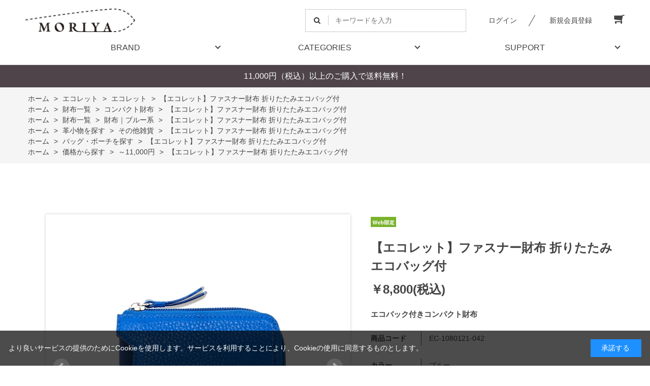

--- FILE ---
content_type: text/html; charset=utf-8
request_url: https://moriya-online.com/shop/g/gEC-1080121-042/
body_size: 16685
content:
<!DOCTYPE html>
<html data-browse-mode="P" lang="ja" >
<head>
<meta charset="UTF-8">
<title>折りたたみエコバッグ付ファスナー財布｜守屋公式通販サイト</title>
<link rel="canonical" href="https://www.moriya-online.com/shop/g/gEC-1080121-001/">


<meta name="description" content="ecollet｜エコレット｜5カラー展開｜エコバックを常に持ち歩るけるように、折りたたみ式エコバックを収納できるおファスナー財布です。　エコバックを常に持ち歩くことでお買い物時のレジ袋を削減出来て気軽にエコライフに参加できます。エコに関心はあるが実践できていない方。エコバックは持っているがお買い物したときに限って忘れてしまう方。そんな方々におススメしたいお財布です。">
<meta name="keywords" content="財布,革小物,ベルト,レザー,革,本革,人気ブランド,EC-1080121-042,【エコレット】ファスナー財布 折りたたみエコバッグ付,ブルー,通販,通信販売,オンラインショップ,買い物,ショッピング">

<meta name="wwwroot" content="" />
<meta name="rooturl" content="https://www.moriya-online.com" />
<meta name="viewport" content="width=1200">
<link rel="stylesheet" type="text/css" href="https://ajax.googleapis.com/ajax/libs/jqueryui/1.12.1/themes/ui-lightness/jquery-ui.min.css">
<link rel="stylesheet" type="text/css" href="/css/sys/reset.css">
<link rel="stylesheet" type="text/css" href="/css/sys/base.css">

<link rel="stylesheet" type="text/css" href="/css/sys/base_form.css" >
<link rel="stylesheet" type="text/css" href="/css/sys/base_misc.css" >
<link rel="stylesheet" type="text/css" href="/css/sys/layout.css" >
<link rel="stylesheet" type="text/css" href="/css/sys/block_icon_image.css"  >
<link rel="stylesheet" type="text/css" href="/css/sys/block_common.css" >
<link rel="stylesheet" type="text/css" href="/css/sys/block_customer.css" >
<link rel="stylesheet" type="text/css" href="/css/sys/block_goods.css" >
<link rel="stylesheet" type="text/css" href="/css/sys/block_order.css" >
<link rel="stylesheet" type="text/css" href="/css/sys/block_misc.css" >
<link rel="stylesheet" type="text/css" href="/css/sys/block_store.css" >
<link rel="stylesheet" type="text/css" href="/css/sys/block_no_code_cms.css" >
<script src="https://ajax.googleapis.com/ajax/libs/jquery/3.7.1/jquery.min.js" ></script>
<script src="https://ajax.googleapis.com/ajax/libs/jqueryui/1.14.1/jquery-ui.min.js?ver=20251201" ></script>


    <script src="https://code.jquery.com/jquery-migrate-1.4.1.min.js"></script>

<script src="/lib/jquery.cookie.js" ></script>
<script src="/lib/jquery.balloon.js" ></script>
<script src="/lib/goods/jquery.tile.min.js" ></script>
<script src="/lib/modernizr-custom.js" ></script>
<script src="/js/sys/tmpl.js" ></script>
<script src="/js/sys/msg.js?ver=20240731" ></script>
<script src="/js/sys/sys.js" ></script>
<script src="/js/sys/common.js" ></script>
<script src="/js/sys/search_suggest.js" ></script>
<script src="/js/sys/ui.js" ></script>





<link rel="stylesheet" type="text/css" href="/css/usr/base.css">
<link rel="stylesheet" type="text/css" href="/css/usr/layout.css">
<link rel="stylesheet" type="text/css" href="/css/usr/block.css">
<link rel="stylesheet" type="text/css" href="/css/usr/user.css?20259">
<link rel="stylesheet" type="text/css" href="/css/usr/slick.css">
<link rel="stylesheet" type="text/css" href="/css/usr/color.css?2011">
<link rel="stylesheet" type="text/css" href="/css/usr/freepage.css?2011">
<link rel="stylesheet" type="text/css" href="/css/css/usr/style.css">
<link rel="stylesheet" type="text/css" href="/css/css/usr/reset.css">
<script src="/js/usr/script.js"></script>
<script src="/js/usr/user.js"></script>
<link rel="SHORTCUT ICON" href="/favicon.ico">
<link rel="stylesheet" type="text/css" href="https://maxcdn.bootstrapcdn.com/font-awesome/4.7.0/css/font-awesome.min.css">
<!-- etm meta -->
<meta property="etm:device" content="desktop" />
<meta property="etm:page_type" content="goods" />
<meta property="etm:cart_item" content="[]" />
<meta property="etm:attr" content="" />
<meta property="etm:goods_detail" content="{&quot;goods&quot;:&quot;EC-1080121-042&quot;,&quot;category&quot;:&quot;2120&quot;,&quot;name&quot;:&quot;【エコレット】ファスナー財布 折りたたみエコバッグ付&quot;,&quot;variation_name1&quot;:&quot;&quot;,&quot;variation_name2&quot;:&quot;ブルー&quot;,&quot;item_code&quot;:&quot;&quot;,&quot;backorder_fg&quot;:&quot;&quot;,&quot;s_dt&quot;:&quot;&quot;,&quot;f_dt&quot;:&quot;&quot;,&quot;release_dt&quot;:&quot;&quot;,&quot;regular&quot;:&quot;&quot;,&quot;set_fg&quot;:&quot;0&quot;,&quot;stock_status&quot;:&quot;1&quot;,&quot;price&quot;:&quot;8800&quot;,&quot;sale_fg&quot;:&quot;false&quot;,&quot;brand&quot;:&quot;&quot;,&quot;brand_name&quot;:&quot;&quot;,&quot;category_name&quot;:&quot;エコレット&quot;,&quot;category_code1&quot;:&quot;21&quot;,&quot;category_name1&quot;:&quot;エコレット&quot;,&quot;category_code2&quot;:&quot;2120&quot;,&quot;category_name2&quot;:&quot;エコレット&quot;,&quot;category_code3&quot;:&quot;2120&quot;,&quot;category_name3&quot;:&quot;エコレット&quot;,&quot;category_code4&quot;:&quot;2120&quot;,&quot;category_name4&quot;:&quot;エコレット&quot;}" />
<meta property="etm:goods_keyword" content="[{&quot;goods&quot;:&quot;EC-1080121-042&quot;,&quot;stock&quot;:&quot;～&quot;},{&quot;goods&quot;:&quot;EC-1080121-042&quot;,&quot;stock&quot;:&quot;【エコレット】エコバック収納型財布&quot;},{&quot;goods&quot;:&quot;EC-1080121-042&quot;,&quot;stock&quot;:&quot;【エコレット】エコバック付ファスナー財布&quot;},{&quot;goods&quot;:&quot;EC-1080121-042&quot;,&quot;stock&quot;:&quot;【エコレット】ファスナー財布&quot;},{&quot;goods&quot;:&quot;EC-1080121-042&quot;,&quot;stock&quot;:&quot;1&quot;},{&quot;goods&quot;:&quot;EC-1080121-042&quot;,&quot;stock&quot;:&quot;9,999円&quot;},{&quot;goods&quot;:&quot;EC-1080121-042&quot;,&quot;stock&quot;:&quot;EC1080121001&quot;},{&quot;goods&quot;:&quot;EC-1080121-042&quot;,&quot;stock&quot;:&quot;EC-1080121-001&quot;},{&quot;goods&quot;:&quot;EC-1080121-042&quot;,&quot;stock&quot;:&quot;EC1080121006&quot;},{&quot;goods&quot;:&quot;EC-1080121-042&quot;,&quot;stock&quot;:&quot;EC-1080121-006&quot;},{&quot;goods&quot;:&quot;EC-1080121-042&quot;,&quot;stock&quot;:&quot;EC1080121041&quot;},{&quot;goods&quot;:&quot;EC-1080121-042&quot;,&quot;stock&quot;:&quot;EC-1080121-041&quot;},{&quot;goods&quot;:&quot;EC-1080121-042&quot;,&quot;stock&quot;:&quot;EC1080121042&quot;},{&quot;goods&quot;:&quot;EC-1080121-042&quot;,&quot;stock&quot;:&quot;EC-1080121-042&quot;},{&quot;goods&quot;:&quot;EC-1080121-042&quot;,&quot;stock&quot;:&quot;EC108012142&quot;},{&quot;goods&quot;:&quot;EC-1080121-042&quot;,&quot;stock&quot;:&quot;EC-1080121-42&quot;},{&quot;goods&quot;:&quot;EC-1080121-042&quot;,&quot;stock&quot;:&quot;エコバッグ&quot;},{&quot;goods&quot;:&quot;EC-1080121-042&quot;,&quot;stock&quot;:&quot;エコバックおすすめ&quot;},{&quot;goods&quot;:&quot;EC-1080121-042&quot;,&quot;stock&quot;:&quot;エコバックを常に持ち歩ける財布&quot;},{&quot;goods&quot;:&quot;EC-1080121-042&quot;,&quot;stock&quot;:&quot;エコバック付きコンパクト財布&quot;},{&quot;goods&quot;:&quot;EC-1080121-042&quot;,&quot;stock&quot;:&quot;エコレット&quot;},{&quot;goods&quot;:&quot;EC-1080121-042&quot;,&quot;stock&quot;:&quot;エコロジー&quot;},{&quot;goods&quot;:&quot;EC-1080121-042&quot;,&quot;stock&quot;:&quot;カード&quot;},{&quot;goods&quot;:&quot;EC-1080121-042&quot;,&quot;stock&quot;:&quot;グレー&quot;},{&quot;goods&quot;:&quot;EC-1080121-042&quot;,&quot;stock&quot;:&quot;クロ&quot;},{&quot;goods&quot;:&quot;EC-1080121-042&quot;,&quot;stock&quot;:&quot;コンパクト財布&quot;},{&quot;goods&quot;:&quot;EC-1080121-042&quot;,&quot;stock&quot;:&quot;コンパクト財布おすすめ&quot;},{&quot;goods&quot;:&quot;EC-1080121-042&quot;,&quot;stock&quot;:&quot;サステナビリティ&quot;},{&quot;goods&quot;:&quot;EC-1080121-042&quot;,&quot;stock&quot;:&quot;その他雑貨&quot;},{&quot;goods&quot;:&quot;EC-1080121-042&quot;,&quot;stock&quot;:&quot;ネイビー&quot;},{&quot;goods&quot;:&quot;EC-1080121-042&quot;,&quot;stock&quot;:&quot;バッグ&quot;},{&quot;goods&quot;:&quot;EC-1080121-042&quot;,&quot;stock&quot;:&quot;バッグ・ポーチを探す&quot;},{&quot;goods&quot;:&quot;EC-1080121-042&quot;,&quot;stock&quot;:&quot;ファスナー&quot;},{&quot;goods&quot;:&quot;EC-1080121-042&quot;,&quot;stock&quot;:&quot;ブルー&quot;},{&quot;goods&quot;:&quot;EC-1080121-042&quot;,&quot;stock&quot;:&quot;プレゼント&quot;},{&quot;goods&quot;:&quot;EC-1080121-042&quot;,&quot;stock&quot;:&quot;機能財布おすすめ&quot;},{&quot;goods&quot;:&quot;EC-1080121-042&quot;,&quot;stock&quot;:&quot;牛革&quot;},{&quot;goods&quot;:&quot;EC-1080121-042&quot;,&quot;stock&quot;:&quot;財布&quot;},{&quot;goods&quot;:&quot;EC-1080121-042&quot;,&quot;stock&quot;:&quot;財布メンズおすすめ&quot;},{&quot;goods&quot;:&quot;EC-1080121-042&quot;,&quot;stock&quot;:&quot;財布レディースおすすめ&quot;},{&quot;goods&quot;:&quot;EC-1080121-042&quot;,&quot;stock&quot;:&quot;手軽で便利なエコレット財布&quot;},{&quot;goods&quot;:&quot;EC-1080121-042&quot;,&quot;stock&quot;:&quot;小銭&quot;},{&quot;goods&quot;:&quot;EC-1080121-042&quot;,&quot;stock&quot;:&quot;小銭入れ&quot;},{&quot;goods&quot;:&quot;EC-1080121-042&quot;,&quot;stock&quot;:&quot;折りたたみエコバッグ付&quot;},{&quot;goods&quot;:&quot;EC-1080121-042&quot;,&quot;stock&quot;:&quot;折り財布&quot;},{&quot;goods&quot;:&quot;EC-1080121-042&quot;,&quot;stock&quot;:&quot;二つ折り&quot;},{&quot;goods&quot;:&quot;EC-1080121-042&quot;,&quot;stock&quot;:&quot;便利グッズ&quot;},{&quot;goods&quot;:&quot;EC-1080121-042&quot;,&quot;stock&quot;:&quot;便利財布おすすめ&quot;},{&quot;goods&quot;:&quot;EC-1080121-042&quot;,&quot;stock&quot;:&quot;便利小物&quot;}]" />
<meta property="etm:goods_event" content="[{&quot;event&quot;:&quot;47&quot;,&quot;name&quot;:&quot;バレンタインギフト特集2022&quot;,&quot;goods&quot;:&quot;EC-1080121-042&quot;},{&quot;event&quot;:&quot;12&quot;,&quot;name&quot;:&quot;ecolett 特集ページ&quot;,&quot;goods&quot;:&quot;EC-1080121-042&quot;}]" />
<meta property="etm:goods_genre" content="[{&quot;genre&quot;:&quot;7010&quot;,&quot;name&quot;:&quot;レディース｜財布&quot;,&quot;goods&quot;:&quot;EC-1080121-042&quot;},{&quot;genre&quot;:&quot;5010&quot;,&quot;name&quot;:&quot;～11,000円&quot;,&quot;goods&quot;:&quot;EC-1080121-042&quot;},{&quot;genre&quot;:&quot;70&quot;,&quot;name&quot;:&quot;レディース特集&quot;,&quot;goods&quot;:&quot;EC-1080121-042&quot;},{&quot;genre&quot;:&quot;40&quot;,&quot;name&quot;:&quot;バッグ・ポーチを探す&quot;,&quot;goods&quot;:&quot;EC-1080121-042&quot;},{&quot;genre&quot;:&quot;2060&quot;,&quot;name&quot;:&quot;財布｜ブルー系&quot;,&quot;goods&quot;:&quot;EC-1080121-042&quot;},{&quot;genre&quot;:&quot;3090&quot;,&quot;name&quot;:&quot;その他雑貨&quot;,&quot;goods&quot;:&quot;EC-1080121-042&quot;},{&quot;genre&quot;:&quot;2030&quot;,&quot;name&quot;:&quot;コンパクト財布&quot;,&quot;goods&quot;:&quot;EC-1080121-042&quot;}]" />

<!-- Google Tag Manager -->
<script>(function(w,d,s,l,i){w[l]=w[l]||[];w[l].push({'gtm.start':
new Date().getTime(),event:'gtm.js'});var f=d.getElementsByTagName(s)[0],
j=d.createElement(s),dl=l!='dataLayer'?'&l='+l:'';j.async=true;j.src=
'https://www.googletagmanager.com/gtm.js?id='+i+dl;f.parentNode.insertBefore(j,f);
})(window,document,'script','dataLayer','GTM-MF9F6HL');</script>
<!-- End Google Tag Manager -->
<meta name="facebook-domain-verification" content="c646ihedi9fhrbsg1fetk4yknsbl9r" />


<script src="/js/usr/goods.js"></script>
<script src="/js/usr/user.js"></script>
<!-- etm meta -->
<script src="/js/sys/goods_ajax_cart.js"></script>
<script src="/js/sys/goods_ajax_bookmark.js"></script>
<script src="/js/sys/goods_ajax_quickview.js"></script>
<meta property="ecb:GATrackingCode" content="UA-180151898-1">
<!-- Global site tag (gtag.js) - Google Analytics -->
<script async src="https://www.googletagmanager.com/gtag/js?id=UA-180151898-1"></script>
<script>
  window.dataLayer = window.dataLayer || [];
  function gtag(){dataLayer.push(arguments);}

  gtag('js', new Date());

  gtag('config', 'UA-180151898-1');



</script>









<script type="text/javascript" src="/js/sys/goods_list_ajax_bookmark.js" defer></script>


</head>
<body class="page-goods" >




<div class="wrapper">
	
		
		
				<!-- Google Tag Manager (noscript) -->
<noscript><iframe src="https://www.googletagmanager.com/ns.html?id=GTM-MF9F6HL"
    height="0" width="0" style="display:none;visibility:hidden"></iframe></noscript>
    <!-- End Google Tag Manager (noscript) -->
    
    <!-- User Heat Tag -->
    <script type="text/javascript">
    (function(add, cla){window['UserHeatTag']=cla;window[cla]=window[cla]||function(){(window[cla].q=window[cla].q||[]).push(arguments)},window[cla].l=1*new Date();var ul=document.createElement('script');var tag = document.getElementsByTagName('script')[0];ul.async=1;ul.src=add;tag.parentNode.insertBefore(ul,tag);})('//uh.nakanohito.jp/uhj2/uh.js', '_uhtracker');_uhtracker({id:'uhlR79PlJv'});
    </script>
    <!-- End User Heat Tag -->
    
<div class="header-pt1" id="header-wrapper">
    <header id="header" class="pane-header">
        <div class="container">
            <div class="block-header-logo">
                <a class="block-header-logo--link" href="/shop"><img class="block-header-logo--img" alt="sitelogo" src="/img/usr/common/sitelogo.png"></a>
            </div>
            <div class="block-headernav">
                <div class="block-global-search">
                    <form name="frmSearch" method="get" action="/shop/goods/search.aspx">
                        <input type="hidden" name="search" value="x">
                        <input class="block-global-search--keyword js-suggest-search" type="text" value="" tabindex="1" id="keyword" placeholder="キーワードを入力" title="商品を検索する" name="keyword" data-suggest-submit="on" autocomplete="off">
                        <button class="block-global-search--submit btn btn-default" type="submit" tabindex="1" name="search" value="search"><i class="fa fa-search" aria-hidden="true"></i></button>
                    </form>
                </div>
                <ul class="block-headernav--item-list">
                    <li class="block-headernav--login"><a href="/shop/customer/menu.aspx" class="text-hover-color">ログイン</a></li>
                    <li class="block-headernav--entry"><a href="/shop/customer/entry.aspx" class="text-hover-color">新規会員登録</a></li>
                    <li class="block-headernav--cart"><a href="/shop/cart/cart.aspx" class="text-hover-color"><span class="block-headernav--cart-count js-cart-count bg-color" style="display: none;"></span><i class="fa fa-shopping-cart" aria-hidden="true"></i></a></li>
                </ul>
            </div>
        </div>
        <!-- nav -->
        <nav class="pane-globalnav">
            <div class="container">
                <div class="block-globalnav">
                <ul class="block-globalnav--item-list">
                    <li class="js-animation-hover"> <a href="#">BRAND</a>
                    <div class="block-globalnav-menu">
                        <div class="inner">
                        <div class="block-globalnav-menu-main">
                            <h2>BRAND</h2>
                        </div>
                        <div class="block-globalnav-menu-main">
                            <ul>
                            <li><a href="/shop/c/c10/">ミカド</a></li>
                            <li><a href="/shop/c/c20/">ノストロアテュー</a></li>
                            <li><a href="/shop/c/c30/">レザーグッズモリヤ</a></li>
                            </ul>
                        </div>
                        <div class="block-globalnav-menu-main">
                            <ul>
                            <li><a href="/shop/c/c40/">タケオキクチ</a></li>
                            <li><a href="/shop/c/c50/">アクアスキュータム</a></li>
                            <li><a href="/shop/c/c60/">マッキントッシュフィロソフィー</a></li>
                            </ul>
                        </div>
                        <div class="block-globalnav-menu-main">
                            <ul>
                            
                            <li><a href="/shop/c/c70/">マンシングウェア</a></li>
                            <li><a href="/shop/c/c80/">ザショップティーケー</a></li>
                            </ul>
                        </div>
                        </div>
                    </div>
                    </li>
                    <li class="js-animation-hover"> <a href="#">CATEGORIES</a>
                    <div class="block-globalnav-menu">
                        <div class="inner">
                        <div class="block-globalnav-menu-main">
                            <h2>CATEGORIES</h2>
                        </div>
                        <div class="block-globalnav-menu-main">
                            <h3><b>財布</b></h3>
                            <ul>
                            <li><a href="/shop/r/r20/">財布　商品一覧</a></li>
                            <li><a href="/shop/r/r2010/">長財布</a></li>
                            <li><a href="/shop/r/r2020/">折り財布</a></li>
                            <li><a href="/shop/r/r2030/">コンパクト財布</a></li>
                            </ul>
                        </div>
                        <div class="block-globalnav-menu-main">
                            <h3><b>革小物</b></h3>
                            <ul>
                            <li><a href="/shop/r/r30/">革小物　商品一覧</a></li>
                            <li><a href="/shop/r/r3010/">名刺入れ</a></li>
                            <li><a href="/shop/r/r3020/">パスケース</a></li>
                            <li><a href="/shop/r/r3030/">小銭入れ</a></li>
                            <li><a href="/shop/r/r3040/">IDケース</a></li>
                            <li><a href="/shop/r/r3050/">キーケース</a></li>
                            <li><a href="/shop/r/r3060/">キーホルダー</a></li>
                            </ul>
                        </div>
                        <div class="block-globalnav-menu-main">
                            <h3><b>ベルト</b></h3>
                            <ul>
                            <li><a href="/shop/r/r10/">ベルト　商品一覧</a></li>
                            <li><a href="/shop/r/r1010/">ピンタイプ</a></li>
                            <li><a href="/shop/r/r1020/">スライドバックルタイプ</a></li>
                            <li><a href="/shop/r/r1030/">レザーメッシュ</a></li>
                            <li><a href="/shop/r/r1040/">ゴムメッシュ</a></li>
                            <li><a href="/shop/r/r1050/">ロングサイズ110～115cm</a></li>
                            <li><a href="/shop/r/r1060/">キングサイズ～130cm</a></li>
                            </ul>
                        </div>
                        <div class="block-globalnav-menu-main">
                            <h3><b>バッグ・ポーチ</b></h3>
                            <ul>
                            <li><a href="/shop/r/r40/">バッグ・ポーチ　商品一覧</a></li>
                            </ul>
                        </div>  
                        </div>
                    </div>
                    </li>
                    <li class="js-animation-hover"> <a href="#">SUPPORT</a>
                    <div class="block-globalnav-menu">
                        <div class="inner">
                        <div class="block-globalnav-menu-main">
                            <h2>SUPPORT</h2>
                        </div>
                        <div class="block-globalnav-menu-main">
                            <ul>
                            <li><a href="/shop/pages/guide.aspx">ご利用ガイド</a></li>
                            <li><a href="/shop/pages/faq.aspx">よくあるご質問</a></li>
                            <li><a href="/shop/contact/contact.aspx">お問い合わせ</a></li>
                            </ul>
                        </div>
                        <div class="block-globalnav-menu-main">
                            <ul>
                            <li><a href="/shop/pages/privacy.aspx">プライバシーポリシー</a></li>
                            <li><a href="/shop/pages/law.aspx">特定商取引法に基づく表記</a></li>
                            </ul>
                        </div>
                        </div>
                    </div>
                    </li>
                </ul>
                </div>
            </div>
            </nav>
        <!-- nav -->
    </header>
</div>


<div id="header-news"><p>11,000円（税込）以上のご購入で送料無料！</p></div>
				
					
				
		
	
	
<div class="pane-topic-path">
	<div class="container">
		<div class="block-topic-path">
	<ul class="block-topic-path--list" id="bread-crumb-list" itemscope itemtype="https://schema.org/BreadcrumbList">
		<li class="block-topic-path--category-item block-topic-path--item__home" itemscope itemtype="https://schema.org/ListItem" itemprop="itemListElement">
	<a href="https://www.moriya-online.com/shop/default.aspx" itemprop="item">
		<span itemprop="name">ホーム</span>
	</a>
	<meta itemprop="position" content="1" />
</li>

<li class="block-topic-path--category-item" itemscope itemtype="https://schema.org/ListItem" itemprop="itemListElement">
	&gt;
	<a href="https://www.moriya-online.com/shop/c/c21/" itemprop="item">
		<span itemprop="name">エコレット</span>
	</a>
	<meta itemprop="position" content="2" />
</li>


<li class="block-topic-path--category-item" itemscope itemtype="https://schema.org/ListItem" itemprop="itemListElement">
	&gt;
	<a href="https://www.moriya-online.com/shop/c/c2120/" itemprop="item">
		<span itemprop="name">エコレット</span>
	</a>
	<meta itemprop="position" content="3" />
</li>


<li class="block-topic-path--category-item block-topic-path--item__current" itemscope itemtype="https://schema.org/ListItem" itemprop="itemListElement">
	&gt;
	<a href="https://www.moriya-online.com/shop/g/gEC-1080121-042/" itemprop="item">
		<span itemprop="name">【エコレット】ファスナー財布 折りたたみエコバッグ付</span>
	</a>
	<meta itemprop="position" content="4" />
</li>


	</ul>


	<ul class="block-topic-path--list" id="bread-crumb-list" itemscope itemtype="https://schema.org/BreadcrumbList">
		<li class="block-topic-path--genre-item block-topic-path--item__home" itemscope itemtype="https://schema.org/ListItem" itemprop="itemListElement">
	<a href="https://www.moriya-online.com/shop/default.aspx" itemprop="item">
		<span itemprop="name">ホーム</span>
	</a>
	<meta itemprop="position" content="1" />
</li>

<li class="block-topic-path--genre-item" itemscope itemtype="https://schema.org/ListItem" itemprop="itemListElement">
	&gt;
	<a href="https://www.moriya-online.com/shop/r/r20/" itemprop="item">
		<span itemprop="name">財布一覧</span>
	</a>
	<meta itemprop="position" content="2" />
</li>


<li class="block-topic-path--genre-item" itemscope itemtype="https://schema.org/ListItem" itemprop="itemListElement">
	&gt;
	<a href="https://www.moriya-online.com/shop/r/r2030/" itemprop="item">
		<span itemprop="name">コンパクト財布</span>
	</a>
	<meta itemprop="position" content="3" />
</li>


<li class="block-topic-path--genre-item block-topic-path--item__current" itemscope itemtype="https://schema.org/ListItem" itemprop="itemListElement">
	&gt;
	<a href="https://www.moriya-online.com/shop/g/gEC-1080121-042/" itemprop="item">
		<span itemprop="name">【エコレット】ファスナー財布 折りたたみエコバッグ付</span>
	</a>
	<meta itemprop="position" content="4" />
</li>


	</ul>


	<ul class="block-topic-path--list" id="bread-crumb-list" itemscope itemtype="https://schema.org/BreadcrumbList">
		<li class="block-topic-path--genre-item block-topic-path--item__home" itemscope itemtype="https://schema.org/ListItem" itemprop="itemListElement">
	<a href="https://www.moriya-online.com/shop/default.aspx" itemprop="item">
		<span itemprop="name">ホーム</span>
	</a>
	<meta itemprop="position" content="1" />
</li>

<li class="block-topic-path--genre-item" itemscope itemtype="https://schema.org/ListItem" itemprop="itemListElement">
	&gt;
	<a href="https://www.moriya-online.com/shop/r/r20/" itemprop="item">
		<span itemprop="name">財布一覧</span>
	</a>
	<meta itemprop="position" content="2" />
</li>


<li class="block-topic-path--genre-item" itemscope itemtype="https://schema.org/ListItem" itemprop="itemListElement">
	&gt;
	<a href="https://www.moriya-online.com/shop/r/r2060/" itemprop="item">
		<span itemprop="name">財布｜ブルー系</span>
	</a>
	<meta itemprop="position" content="3" />
</li>


<li class="block-topic-path--genre-item block-topic-path--item__current" itemscope itemtype="https://schema.org/ListItem" itemprop="itemListElement">
	&gt;
	<a href="https://www.moriya-online.com/shop/g/gEC-1080121-042/" itemprop="item">
		<span itemprop="name">【エコレット】ファスナー財布 折りたたみエコバッグ付</span>
	</a>
	<meta itemprop="position" content="4" />
</li>


	</ul>


	<ul class="block-topic-path--list" id="bread-crumb-list" itemscope itemtype="https://schema.org/BreadcrumbList">
		<li class="block-topic-path--genre-item block-topic-path--item__home" itemscope itemtype="https://schema.org/ListItem" itemprop="itemListElement">
	<a href="https://www.moriya-online.com/shop/default.aspx" itemprop="item">
		<span itemprop="name">ホーム</span>
	</a>
	<meta itemprop="position" content="1" />
</li>

<li class="block-topic-path--genre-item" itemscope itemtype="https://schema.org/ListItem" itemprop="itemListElement">
	&gt;
	<a href="https://www.moriya-online.com/shop/r/r30/" itemprop="item">
		<span itemprop="name">革小物を探す</span>
	</a>
	<meta itemprop="position" content="2" />
</li>


<li class="block-topic-path--genre-item" itemscope itemtype="https://schema.org/ListItem" itemprop="itemListElement">
	&gt;
	<a href="https://www.moriya-online.com/shop/r/r3090/" itemprop="item">
		<span itemprop="name">その他雑貨</span>
	</a>
	<meta itemprop="position" content="3" />
</li>


<li class="block-topic-path--genre-item block-topic-path--item__current" itemscope itemtype="https://schema.org/ListItem" itemprop="itemListElement">
	&gt;
	<a href="https://www.moriya-online.com/shop/g/gEC-1080121-042/" itemprop="item">
		<span itemprop="name">【エコレット】ファスナー財布 折りたたみエコバッグ付</span>
	</a>
	<meta itemprop="position" content="4" />
</li>


	</ul>


	<ul class="block-topic-path--list" id="bread-crumb-list" itemscope itemtype="https://schema.org/BreadcrumbList">
		<li class="block-topic-path--genre-item block-topic-path--item__home" itemscope itemtype="https://schema.org/ListItem" itemprop="itemListElement">
	<a href="https://www.moriya-online.com/shop/default.aspx" itemprop="item">
		<span itemprop="name">ホーム</span>
	</a>
	<meta itemprop="position" content="1" />
</li>

<li class="block-topic-path--genre-item" itemscope itemtype="https://schema.org/ListItem" itemprop="itemListElement">
	&gt;
	<a href="https://www.moriya-online.com/shop/r/r40/" itemprop="item">
		<span itemprop="name">バッグ・ポーチを探す</span>
	</a>
	<meta itemprop="position" content="2" />
</li>


<li class="block-topic-path--genre-item block-topic-path--item__current" itemscope itemtype="https://schema.org/ListItem" itemprop="itemListElement">
	&gt;
	<a href="https://www.moriya-online.com/shop/g/gEC-1080121-042/" itemprop="item">
		<span itemprop="name">【エコレット】ファスナー財布 折りたたみエコバッグ付</span>
	</a>
	<meta itemprop="position" content="3" />
</li>


	</ul>


	<ul class="block-topic-path--list" id="bread-crumb-list" itemscope itemtype="https://schema.org/BreadcrumbList">
		<li class="block-topic-path--genre-item block-topic-path--item__home" itemscope itemtype="https://schema.org/ListItem" itemprop="itemListElement">
	<a href="https://www.moriya-online.com/shop/default.aspx" itemprop="item">
		<span itemprop="name">ホーム</span>
	</a>
	<meta itemprop="position" content="1" />
</li>

<li class="block-topic-path--genre-item" itemscope itemtype="https://schema.org/ListItem" itemprop="itemListElement">
	&gt;
	<a href="https://www.moriya-online.com/shop/r/r50/" itemprop="item">
		<span itemprop="name">価格から探す</span>
	</a>
	<meta itemprop="position" content="2" />
</li>


<li class="block-topic-path--genre-item" itemscope itemtype="https://schema.org/ListItem" itemprop="itemListElement">
	&gt;
	<a href="https://www.moriya-online.com/shop/r/r5010/" itemprop="item">
		<span itemprop="name">～11,000円</span>
	</a>
	<meta itemprop="position" content="3" />
</li>


<li class="block-topic-path--genre-item block-topic-path--item__current" itemscope itemtype="https://schema.org/ListItem" itemprop="itemListElement">
	&gt;
	<a href="https://www.moriya-online.com/shop/g/gEC-1080121-042/" itemprop="item">
		<span itemprop="name">【エコレット】ファスナー財布 折りたたみエコバッグ付</span>
	</a>
	<meta itemprop="position" content="4" />
</li>


	</ul>

</div>
	</div>
</div>
<div class="pane-contents">
<div class="container">
<main class="pane-main">
<div class="banner-section" style="margin-bottom: 30px;">
</div>

<link rel="stylesheet" href="/lib/jquery.bxslider.css">
<script src="/lib/jquery.bxslider.min.js" defer></script>
<script src="/js/sys/color_variation_goods_images.js" defer></script>
<script>
jQuery(function () {
  jQuery('.block-goods-favorite--btn').insertAfter('.block-add-cart--btn');
});
</script>





<div class="block-goods-detail">
	<div class="pane-goods-header">

		<div class="block-goods-detail--promotion-freespace">
			
		</div>

		<input type="hidden" value="EC-1080121" id="hidden_variation_group">
		<input type="hidden" value="0" id="variation_design_type">
		<input type="hidden" value="EC-1080121-042" id="hidden_goods">
		<input type="hidden" value="【エコレット】ファスナー財布 折りたたみエコバッグ付" id="hidden_goods_name">
		<input type="hidden" value="708c3a5afa36ee0fc6b2c143a8c4f69b9c9cf8049523d059d1924befb322fb2a" id="js_crsirefo_hidden">
		
	</div>

	<div class="pane-goods-left-side block-goods-detail--color-variation-goods-image" id="gallery">
		<div class="js-goods-detail-goods-slider">
			
			<div class="block-src-L js-goods-img-item block-goods-detail-line-item">
				<a name="ブルー" title="ブルー" >
					<figure><img class="block-src-1--image" src="/img/goods/L/EC-1080121-042_e48a566ccfef472c9f81205f06aae2e5.jpg" alt="ブルー" ></figure>
				</a>
				
			</div>
			
			<div class="block-src-1 js-goods-img-item block-goods-detail-line-item">
				<a name="ブルー" title="ブルー" >
					<figure><img class="block-src-1--image" src="/img/goods/1/EC-1080121-042_ff327094a8774704bbb01dd14a328038.jpg" alt="ブルー" ></figure>
				</a>
				
			</div>
			
			<div class="block-src-2 js-goods-img-item block-goods-detail-line-item">
				<a name="ブルー" title="ブルー" >
					<figure><img class="block-src-1--image" src="/img/goods/2/EC-1080121-042_8eefcaa782524339a92e7528c1221b9c.jpg" alt="ブルー" ></figure>
				</a>
				
			</div>
			
			<div class="block-src-3 js-goods-img-item block-goods-detail-line-item">
				<a name="ブルー" title="ブルー" >
					<figure><img class="block-src-1--image" src="/img/goods/3/EC-1080121-042_433297612bdd469280c5e4d524a8702e.jpg" alt="ブルー" ></figure>
				</a>
				
			</div>
			
			<div class="block-src-4 js-goods-img-item block-goods-detail-line-item">
				<a name="ブルー" title="ブルー" >
					<figure><img class="block-src-1--image" src="/img/goods/4/EC-1080121-042_9c9566bb790c402e95433af053a27965.jpg" alt="ブルー" ></figure>
				</a>
				
			</div>
			
			<div class="block-src-D1 js-goods-img-item block-goods-detail-line-item">
				<a name="ブルー" title="ブルー" >
					<figure><img class="block-src-1--image" src="/img/goods/D1/EC-1080121-042_b22b489d7a71425ba459e8f91d5cbad4.jpg" alt="ブルー" ></figure>
				</a>
				
			</div>
			
			<div class="block-src-D2 js-goods-img-item block-goods-detail-line-item">
				<a name="ブルー" title="ブルー" >
					<figure><img class="block-src-1--image" src="/img/goods/D2/EC-1080121-042_2bb1be7d3f6a4674a07acf674839206d.jpg" alt="ブルー" ></figure>
				</a>
				
			</div>
			
			<div class="block-src-D3 js-goods-img-item block-goods-detail-line-item">
				<a name="ブルー" title="ブルー" >
					<figure><img class="block-src-1--image" src="/img/goods/D3/EC-1080121-042_714c9c4454014a34b29190fe9163237a.jpg" alt="ブルー" ></figure>
				</a>
				
			</div>
			
			<div class="block-src-D4 js-goods-img-item block-goods-detail-line-item">
				<a name="ブルー" title="ブルー" >
					<figure><img class="block-src-1--image" src="/img/goods/D4/EC-1080121-042_e6e220d38a264f88b28d98d9352ee8d9.jpg" alt="ブルー" ></figure>
				</a>
				
			</div>
			
			<div class="block-src-D5 js-goods-img-item block-goods-detail-line-item">
				<a name="ブルー" title="ブルー" >
					<figure><img class="block-src-1--image" src="/img/goods/D5/EC-1080121-042_20745269a20e4a4eb522f3d137e33f88.jpg" alt="ブルー" ></figure>
				</a>
				
			</div>
			
			<div class="block-src-D6 js-goods-img-item block-goods-detail-line-item">
				<a name="ブルー" title="ブルー" >
					<figure><img class="block-src-1--image" src="/img/goods/D6/EC-1080121-042_8564cf9f79da46c0828317eaec4a69e4.jpg" alt="ブルー" ></figure>
				</a>
				
			</div>
			
			<div class="block-src-D7 js-goods-img-item block-goods-detail-line-item">
				<a name="ブルー" title="ブルー" >
					<figure><img class="block-src-1--image" src="/img/goods/D7/EC-1080121-042_d245a4b9681b4252b1bb09aecc72ab7d.jpg" alt="ブルー" ></figure>
				</a>
				
			</div>
			
			<div class="block-src-D8 js-goods-img-item block-goods-detail-line-item">
				<a name="ブルー" title="ブルー" >
					<figure><img class="block-src-1--image" src="/img/goods/D8/EC-1080121-042_5992c4169549468e95aa87e0ff3c2a7e.jpg" alt="ブルー" ></figure>
				</a>
				
			</div>
			
			<div class="block-src-D9 js-goods-img-item block-goods-detail-line-item">
				<a name="ブルー" title="ブルー" >
					<figure><img class="block-src-1--image" src="/img/goods/D9/EC-1080121-042_0f9e47e25394464dad9ffe2dc7b64ade.jpg" alt="ブルー" ></figure>
				</a>
				
			</div>
			
			<div class="block-src-D10 js-goods-img-item block-goods-detail-line-item">
				<a name="ブルー" title="ブルー" >
					<figure><img class="block-src-1--image" src="/img/goods/D10/EC-1080121-042_d1cefb0403bf46ea936ce89fdffaff97.jpg" alt="ブルー" ></figure>
				</a>
				
			</div>
			
		</div >
		<div class="block-goods-detail--color-variation-goods-thumbnail-form">
			<div class="block-goods-gallery block-goods-detail--color-variation-goods-thumbnail-images" id="gallery">
				<ul class="js-goods-detail-gallery-slider">
					
						<li class="block-goods-gallery--color-variation-src-L block-goods-gallery--color-variation-src">
							<a href="/img/goods/L/EC-1080121-042_e48a566ccfef472c9f81205f06aae2e5.jpg" name="EC-1080121-042" title="EC-1080121-042">
								<figure class="img-center"><img src="/img/goods/L/EC-1080121-042_e48a566ccfef472c9f81205f06aae2e5.jpg" alt="ブルー" ></figure>
							</a>
							<p class="block-goods-detail--color-variation-goods-color-name">ブルー</p>
							
						</li>
					
						<li class="block-goods-gallery--color-variation-src-1 block-goods-gallery--color-variation-src">
							<a href="/img/goods/1/EC-1080121-042_ff327094a8774704bbb01dd14a328038.jpg" name="EC-1080121-042" title="EC-1080121-042">
								<figure class="img-center"><img src="/img/goods/1/EC-1080121-042_ff327094a8774704bbb01dd14a328038.jpg" alt="ブルー" ></figure>
							</a>
							
							
						</li>
					
						<li class="block-goods-gallery--color-variation-src-2 block-goods-gallery--color-variation-src">
							<a href="/img/goods/2/EC-1080121-042_8eefcaa782524339a92e7528c1221b9c.jpg" name="EC-1080121-042" title="EC-1080121-042">
								<figure class="img-center"><img src="/img/goods/2/EC-1080121-042_8eefcaa782524339a92e7528c1221b9c.jpg" alt="ブルー" ></figure>
							</a>
							
							
						</li>
					
						<li class="block-goods-gallery--color-variation-src-3 block-goods-gallery--color-variation-src">
							<a href="/img/goods/3/EC-1080121-042_433297612bdd469280c5e4d524a8702e.jpg" name="EC-1080121-042" title="EC-1080121-042">
								<figure class="img-center"><img src="/img/goods/3/EC-1080121-042_433297612bdd469280c5e4d524a8702e.jpg" alt="ブルー" ></figure>
							</a>
							
							
						</li>
					
						<li class="block-goods-gallery--color-variation-src-4 block-goods-gallery--color-variation-src">
							<a href="/img/goods/4/EC-1080121-042_9c9566bb790c402e95433af053a27965.jpg" name="EC-1080121-042" title="EC-1080121-042">
								<figure class="img-center"><img src="/img/goods/4/EC-1080121-042_9c9566bb790c402e95433af053a27965.jpg" alt="ブルー" ></figure>
							</a>
							
							
						</li>
					
						<li class="block-goods-gallery--color-variation-src-D1 block-goods-gallery--color-variation-src">
							<a href="/img/goods/D1/EC-1080121-042_b22b489d7a71425ba459e8f91d5cbad4.jpg" name="EC-1080121-042" title="EC-1080121-042">
								<figure class="img-center"><img src="/img/goods/D1/EC-1080121-042_b22b489d7a71425ba459e8f91d5cbad4.jpg" alt="ブルー" ></figure>
							</a>
							
							
						</li>
					
						<li class="block-goods-gallery--color-variation-src-D2 block-goods-gallery--color-variation-src">
							<a href="/img/goods/D2/EC-1080121-042_2bb1be7d3f6a4674a07acf674839206d.jpg" name="EC-1080121-042" title="EC-1080121-042">
								<figure class="img-center"><img src="/img/goods/D2/EC-1080121-042_2bb1be7d3f6a4674a07acf674839206d.jpg" alt="ブルー" ></figure>
							</a>
							
							
						</li>
					
						<li class="block-goods-gallery--color-variation-src-D3 block-goods-gallery--color-variation-src">
							<a href="/img/goods/D3/EC-1080121-042_714c9c4454014a34b29190fe9163237a.jpg" name="EC-1080121-042" title="EC-1080121-042">
								<figure class="img-center"><img src="/img/goods/D3/EC-1080121-042_714c9c4454014a34b29190fe9163237a.jpg" alt="ブルー" ></figure>
							</a>
							
							
						</li>
					
						<li class="block-goods-gallery--color-variation-src-D4 block-goods-gallery--color-variation-src">
							<a href="/img/goods/D4/EC-1080121-042_e6e220d38a264f88b28d98d9352ee8d9.jpg" name="EC-1080121-042" title="EC-1080121-042">
								<figure class="img-center"><img src="/img/goods/D4/EC-1080121-042_e6e220d38a264f88b28d98d9352ee8d9.jpg" alt="ブルー" ></figure>
							</a>
							
							
						</li>
					
						<li class="block-goods-gallery--color-variation-src-D5 block-goods-gallery--color-variation-src">
							<a href="/img/goods/D5/EC-1080121-042_20745269a20e4a4eb522f3d137e33f88.jpg" name="EC-1080121-042" title="EC-1080121-042">
								<figure class="img-center"><img src="/img/goods/D5/EC-1080121-042_20745269a20e4a4eb522f3d137e33f88.jpg" alt="ブルー" ></figure>
							</a>
							
							
						</li>
					
						<li class="block-goods-gallery--color-variation-src-D6 block-goods-gallery--color-variation-src">
							<a href="/img/goods/D6/EC-1080121-042_8564cf9f79da46c0828317eaec4a69e4.jpg" name="EC-1080121-042" title="EC-1080121-042">
								<figure class="img-center"><img src="/img/goods/D6/EC-1080121-042_8564cf9f79da46c0828317eaec4a69e4.jpg" alt="ブルー" ></figure>
							</a>
							
							
						</li>
					
						<li class="block-goods-gallery--color-variation-src-D7 block-goods-gallery--color-variation-src">
							<a href="/img/goods/D7/EC-1080121-042_d245a4b9681b4252b1bb09aecc72ab7d.jpg" name="EC-1080121-042" title="EC-1080121-042">
								<figure class="img-center"><img src="/img/goods/D7/EC-1080121-042_d245a4b9681b4252b1bb09aecc72ab7d.jpg" alt="ブルー" ></figure>
							</a>
							
							
						</li>
					
						<li class="block-goods-gallery--color-variation-src-D8 block-goods-gallery--color-variation-src">
							<a href="/img/goods/D8/EC-1080121-042_5992c4169549468e95aa87e0ff3c2a7e.jpg" name="EC-1080121-042" title="EC-1080121-042">
								<figure class="img-center"><img src="/img/goods/D8/EC-1080121-042_5992c4169549468e95aa87e0ff3c2a7e.jpg" alt="ブルー" ></figure>
							</a>
							
							
						</li>
					
						<li class="block-goods-gallery--color-variation-src-D9 block-goods-gallery--color-variation-src">
							<a href="/img/goods/D9/EC-1080121-042_0f9e47e25394464dad9ffe2dc7b64ade.jpg" name="EC-1080121-042" title="EC-1080121-042">
								<figure class="img-center"><img src="/img/goods/D9/EC-1080121-042_0f9e47e25394464dad9ffe2dc7b64ade.jpg" alt="ブルー" ></figure>
							</a>
							
							
						</li>
					
						<li class="block-goods-gallery--color-variation-src-D10 block-goods-gallery--color-variation-src">
							<a href="/img/goods/D10/EC-1080121-042_d1cefb0403bf46ea936ce89fdffaff97.jpg" name="EC-1080121-042" title="EC-1080121-042">
								<figure class="img-center"><img src="/img/goods/D10/EC-1080121-042_d1cefb0403bf46ea936ce89fdffaff97.jpg" alt="ブルー" ></figure>
							</a>
							
							
						</li>
					
				</ul>
				<div class="block-goods-detail--color-variation-goods-thumbnail-control">
					<div class="color-variation-prev"></div>
					<div class="color-variation-next"></div>
				</div>
			</div>
		</div>


					





		<dl class="block-goods-comment2">
			<dd>
<h2 style="font-size:22px; padding: 0px;">【 エコレットとは？ 】</h2>
<div class="block-article-container">
    <div class="block-base-ttl">
        <hr> 1.抗菌効果のあるイタリア製のシュリンクレザーを使用した5カラー展開<hr>
    </div>

    <div class="block-base-img">
        <img src="/img/usr/photo/eco1.jpg">
    </div>
    
    <div class="block-base-comment">
        <p>
            エコレットでは、素材にもこだわり、抗菌防臭効果のある、牛革と生地を採用することで、お札や小銭を清潔に保ちます。<br>
            革はソフトで手に馴染む質感が特徴の老舗タンナーのイタリアンレザーを使用しています。<br>
            カラーはクロ・ネイビー・ブルー・カーキ・グレーの5色展開です。<br>
        </p>
    </div>
</div>

<div class="block-article-container">
    <div class="block-base-ttl">
        <hr>2.エコバッグをすぐに取り出せるクイックリリース構造<hr>
    </div>

    <div class="block-base-img">
        <img src="/img/usr/photo/eco2.jpg">
    </div>

    <div class="block-base-comment">
        <p>
            従来のエコバッグ収納型の財布とは違い、エコバッグを収納できる外ポケットを付けることで、
            財布を開かずにエコバッグをスマートに取り出せて、収納時も同様にスマートに収納できるクイックリリース構造を採用しています。<br>
            これがあれば、会計時にもたつくことなく、エコバッグを取り出せて、スムーズにお買い物をができるようになります。<br>
        </p>
    </div>
</div>

<div class="block-article-container">
    <div class="block-base-ttl">
        <hr>3.お札を二つ折りにして収納できるお財布設計<hr>
    </div>

    <div class="block-base-img">
        <img src="/img/usr/photo/eco3.jpg">
    </div>
    
    <div class="block-base-comment">
        <p>
            通常、お財布をコンパクトにするとお札を3つ折りにして収納するタイプの財布が多いですが、エコレットでは、出し入れをスムーズにするべく、お札を2つ折りで収納できるサイズに設計しています。<br>
            高さを通常よりも１ｃｍほど高くすることで、格段に会計時での出し入れのストレスがなくなります。<br>
            収納スペースは右側にエコバッグ、中央にファスナー小銭入れ、左側にお札とカードが収納できるように仕切って収納スペースを分けています。<br>
        </p>
    </div>
</div>

<div class="block-article-container">
    <div class="block-base-ttl">
        <hr>4.小さいながらも収納力抜群で使い勝手の良いエコバッグ <hr>
    </div>

    <div class="block-base-img">
        <img src="/img/usr/photo/eco4.jpg">
    </div>

    <div class="block-base-comment">
        <p>
            写真上でのサイズを見ての通り、小さめのサイズ感では、ありますが、500mlのペットボトルが8本も入り、コンビニのお弁当を横に傾けずにそのまま入れられるだけの底マチもあります。<br>
            そして財布へ収納する際の折り畳み収納も生地にアイロンで形状記憶をつけているため、折りたたみがスムーズにできて使いやすい工夫がされています。<br>
        </p>
    </div>
</div>

<div class="block-article-container">
    <div class="block-base-ttl">
        <hr>  5.Leaf Green（リーフグリーン）をイメージしたエコレット専用化粧箱<hr>
    </div>

    <div class="block-base-img">
        <img src="/img/usr/photo/eco5.jpg">
    </div>
    
    <div class="block-base-comment">
        <p>
            エコレットは専用の化粧箱に入ります。箱のカラーはエコレットのイメージカラーでもあるLeaf Green（リーフグリーン）を採用しています。<br>
            箱でもエコロジーさを表現しています。親しい方や友人、家族へのプレゼントにもおすすめです！
        </p>
    </div>
</div>

<div class="block-article-container">
    <div class="block-base-ttl">
        <hr> 身近なところからエコライフを始めよう！<hr>
    </div>

    <div class="block-base-img">
        <img src="/img/usr/photo/eco6.jpg">
    </div>    

    <div class="block-base-comment">
        <p>エコレットは日常でご使用いただくことで環境問題のハードルを下げて、おしゃれで便利に日常を楽しんでもらいながら、エコに参加できるアイテムです。<br>
            環境問題を難しく考えず、小さなことですが、エコレットを使うことでレジ袋やプラスティックごみを削減していると共感していただけたら幸いです。<br>
            身近なところからエコライフを始めてみませんか？<br>
        </p>
    </div>
</div>

<div style="font-size:12px; margin: 0px 10px;">
    <hr>
    【MORIYA ONLINE STORE】でのご購入の方には<strong>3年間無料保証サービス</strong>をしております。ご安心してお買い物をお楽しみいただけます。
    <hr>
</div>

    
<h2 class="block-ttl-common-h2">商品仕様</h2>
<div class="block-base-inner">
    <div class="block-base-tbl">
        <table>
            <tbody>
                <tr>
                    <th>素材</th>
                    <td>
                        <p>
                            財布：牛革（イタリア製）<br>
                            エコバック：ポリエステル
                        </p>
                    </td>
                </tr>
                <tr>
                    <th>生産国</th>
                    <td>
                        <p>
                            中国製
                        </p>
                    </td>
                </tr>
                <tr>
                    <th>サイズ</th>
                    <td>
                        <p>
                            【財布サイズ】<br>
                            W:12cm×H:9.5cm×D:2.5cm<br>
                            【エコバッグ収納時サイズ】<br>
                            W:10cm×H:9cm×D1cm<br>
                            【エコバッグ使用時サイズ】<br>
                            W:26.5cm×H:36.5cm×D14cm<br>
                        </p>
                    </td>
                </tr>
                <tr>
                    <th>仕様</th>
                    <td>
                        <p>
                            ・札室：1<br>
                            ・ポケット；1 <br>
                            ・小銭室：1<br>
                            ・エコバッグ収納：1<br>
                        </p>
                    </td>
                </tr>
                <tr>
                    <th>付属品</th>
                    <td>
                        <p>エコレット専用化粧箱</p>
                    </td>
                </tr>
            </tbody>
        </table>
    </div>

    <dl class="block-goods-comment3">
        <dt>
            <h3>注意事項</h3>
        </dt>
        <dd>
            <h2 class="block-ttl-common-h2">注意事項</h2>
            <div class="block-base-inner">
                <div class="block-base-caution-list">
                    <ul>
                        <li>商品の画像は、できるだけ商品に近いカラーにて掲載をしております。 お客様のモニターの発色または設定により、実際の色味と異なる場合もあります。</li>
                        <li>商品の素材等の個体差により、若干サイズのばらつきがあります。サイズはあくまでも目安としてご検討ください。</li>
                        <li>天然皮革・素材を使用している商品によっては、天然素材の特性上、部位により風合いやシミ・シワ感や焦げ、濃淡など多少の個体差がある場合があります。</li>
                    </ul>
                </div>
            </div>
        </dd>
    </dl>

</div></dd>
		</dl>


		<dl class="block-goods-comment3">
			<dd><a href="{=path.root=}/shop/e/e43/">
 <img src="/img/usr/photo/gift21.jpg">
</a>

<br><br>

<a href="{=path.root=}/shop/e/e50/">
 <img src="/img/usr/photo/shinki22.jpg">
</a>
<br><br></dd>
		</dl>




	</div>
	<div class="pane-goods-right-side">
	<form name="frm" method="GET" action="/shop/cart/cart.aspx">


		<div class="block-icon">
			
			
			
			
			<span class="block-icon--src2"><img src="/img/icon/109.jpg" alt="web限定"></span>
			
			
			
			
		</div>


		<div class="block-goods-comment" id="spec_goods_comment">エコバック付きコンパクト財布</div>

		<div class="block-goods-name">
			<h1 class="h1 block-goods-name--text js-enhanced-ecommerce-goods-name">【エコレット】ファスナー財布 折りたたみエコバッグ付</h1>
		</div>
		<div class="block-goods-price">

	
	
			<div class="block-goods-price--price price js-enhanced-ecommerce-goods-price">
				 ￥8,800(税込)
			</div>
	
		
	
	
			

			
		</div>

		<dl class="goods-detail-description block-goods-code">
			<dt>商品コード</dt>
			<dd id="spec_goods">EC-1080121-042</dd>
		</dl>














		<dl class="goods-detail-description  block-goods-color">
			<dt>カラー</dt>
			<dd id="spec_variation_name2" class="js-enhanced-ecommerce-variation-name">ブルー</dd>
		</dl>


	



		<dl class="goods-detail-description block-goods-stock">
			<dt>在庫</dt>
			<dd id="spec_stock_msg">在庫少</dd>
		</dl>





		<div class="block-goods-sales-detail-append">
			<div class="fieldset-vertical block-goods-sales-detail-append--item">
	
				<div class="form-group">
					<div class="form-label">
						<label class="control-label">無料ギフトラッピング</label>
					</div>
					<div class="constraint">
		
					</div>
					<div class="form-control">
						<select name="item_1"><option value=""></option><option value="不要" selected>不要</option><option value="包装紙｜ブルー">包装紙｜ブルー</option><option value="包装紙｜ブラウン">包装紙｜ブラウン</option><option value="ラッピング袋｜ネイビー">ラッピング袋｜ネイビー</option><option value="ラッピング袋｜ブラウン">ラッピング袋｜ブラウン</option></select>
		
					</div>
				</div>
	
			</div>
		</div>




		<div class="block-variation">
	<div class="block-variation block-color">
		<h2 class="block-variation--name block-color--name">カラー</h2>
		<div class="block-variation--item-list block-color--item-list">
			
				<dl class="block-variation--item block-color--item active color-enable-stock" title="ブルー">
					<dt class="block-variation--item-term block-color--item-term">
					
					<figure class="img-center"><img src="/img/goods/9/EC-1080121-042_f8565cdbc295470e94d160da24633a66.jpg" alt="ブルー"></figure>
					
					</dt>
					<dd class="block-variation--item-description block-color--item-description">
						<span>ブルー</span>
					</dd>
				</dl>
			
				<dl class="block-variation--item block-color--item color-enable-stock" title="クロ">
					<dt class="block-variation--item-term block-color--item-term">
					<a href="/shop/g/gEC-1080121-001/">
					<figure class="img-center"><img src="/img/goods/9/EC-1080121-001_cba6af5f06b54166a61af79464ba18c8.jpg" alt="クロ"></figure>
					</a>
					</dt>
					<dd class="block-variation--item-description block-color--item-description">
						<span>クロ</span>
					</dd>
				</dl>
			
				<dl class="block-variation--item block-color--item color-enable-stock" title="グレー">
					<dt class="block-variation--item-term block-color--item-term">
					<a href="/shop/g/gEC-1080121-006/">
					<figure class="img-center"><img src="/img/goods/9/EC-1080121-006_d0c17b326ab047439a6a20fc013796d5.jpg" alt="グレー"></figure>
					</a>
					</dt>
					<dd class="block-variation--item-description block-color--item-description">
						<span>グレー</span>
					</dd>
				</dl>
			
				<dl class="block-variation--item block-color--item color-enable-stock" title="ネイビー">
					<dt class="block-variation--item-term block-color--item-term">
					<a href="/shop/g/gEC-1080121-041/">
					<figure class="img-center"><img src="/img/goods/9/EC-1080121-041_291adeb0ba7d48f2b91f217fb64f7259.jpg" alt="ネイビー"></figure>
					</a>
					</dt>
					<dd class="block-variation--item-description block-color--item-description">
						<span>ネイビー</span>
					</dd>
				</dl>
			
				<dl class="block-variation--item block-color--item color-enable-stock" title="カーキ">
					<dt class="block-variation--item-term block-color--item-term">
					<a href="/shop/g/gEC-1080121-053/">
					<figure class="img-center"><img src="/img/goods/9/EC-1080121-053_577d8ab36c8a4f77b4650e3ccffff669.jpg" alt="カーキ"></figure>
					</a>
					</dt>
					<dd class="block-variation--item-description block-color--item-description">
						<span>カーキ</span>
					</dd>
				</dl>
			
		</div>
		<div class="block-variation--selected-item">選択されたカラー：ブルー</div>
	</div>


<input type="hidden" name="goods" value="EC-1080121-042">
</div>


	
		<div class="block-add-cart">
	
		
		<button class="block-add-cart--btn btn btn-primary js-enhanced-ecommerce-add-cart-detail" type="submit" value="買い物かごへ入れる">買い物かごへ入れる</button>
	
</div>

	
	
		
	
	






		<div class="block-contact-about-goods">
	<a class="block-contact-about-goods--btn btn btn-default" href="/shop/contact/contact.aspx?goods=EC-1080121-042&amp;subject_id=00000001">この商品について問い合わせる</a>
</div>



		<div class="block-goods-favorite">

    <a class="block-goods-favorite--btn btn btn-default js-animation-bookmark js-enhanced-ecommerce-goods-bookmark" href="https://www.moriya-online.com/shop/customer/bookmark.aspx?goods=EC-1080121-042&crsirefo_hidden=708c3a5afa36ee0fc6b2c143a8c4f69b9c9cf8049523d059d1924befb322fb2a">お気に入りに登録する</a>

</div>
		<div id="cancel-modal" data-title="お気に入りの解除" style="display:none;">
    <div class="modal-body">
        <p>お気に入りを解除しますか？</p>
    </div>
    <div class="modal-footer">
        <input type="button" name="btncancel" class="btn btn-secondary" value="キャンセル">
        <a class="btn btn-primary block-goods-favorite-cancel--btn js-animation-bookmark js-modal-close">OK</a>
        <div class="bookmarkmodal-option">
            <a class="btn btn-secondary" href="/shop/customer/bookmark_guest.aspx">お気に入り一覧へ</a>
        </div>
    </div>
</div>


	</form>
	</div>
	<div class="pane-goods-center">








		
		<div class="block-goods-user-review">
<h2>
	<div class="block-icon-image--table">
		<div class="block-icon-image--table-cell">
			<div class="block-icon-image block-icon-image--comments"></div>
		</div>
		<div class="block-icon-image--table-cell-left">
			ユーザーレビュー
		</div>
	</div>
</h2>

<div class="block-goods-user-review--info">

<div class="block-goods-user-review--nothing">
<p>この商品に寄せられたレビューはまだありません。</p>


<p class="block-goods-user-review--need-login-message">レビューを評価するには<a href="https://www.moriya-online.com/shop/customer/menu.aspx">ログイン</a>が必要です。</p>


</div>
</div>
<input type="hidden" id="js_review_count" value="0" />
<input type="hidden" id="js_shop_root" value="https://www.moriya-online.com/shop" />
<input type="hidden" id="js_goods" value="EC-1080121-042" />
<input type="hidden" id="js_path_img" value="/img" />
<input type="hidden" id="js_maxpage" value="0/5" />
<input type="hidden" id="js_page" value="" />
<form method="post" id="moderate_form" action="https://www.moriya-online.com/shop/userreview/moderate.aspx">
  <input type="hidden" name="goods" value="EC-1080121-042" />
  <input type="hidden" name="titleid" value="" />
  <input type="hidden" name="msglayid" value="" />
  <input type="hidden" name="layid" value="" />
  <input type="hidden" name="user_review" value="" />
  <input type="hidden" name="moderate_value" value="" />
  <input type="hidden" name="upage" value="" />
<input name="crsirefo_hidden" type="hidden" value="2b90187d5db5a9b89d801811ad7e5ed5a1a3f95e65975896f910e8b76972e5be">
</form>
<noscript><span class="noscript">Javascriptを有効にしてください。</span></noscript>
<script src="/js/sys/userreview_view.js" defer></script>
<ul id="userreview_frame" class="block-goods-user-review--list">

</ul>



</div>

	</div>
	<div class="pane-goods-footer">
		<div class="block-goods-footer-cart">



			<div class="block-contact-about-goods">
	<a class="block-contact-about-goods--btn btn btn-default" href="/shop/contact/contact.aspx?goods=EC-1080121-042&amp;subject_id=00000001">この商品について問い合わせる</a>
</div>



			<div class="block-goods-favorite">

    <a class="block-goods-favorite--btn btn btn-default js-animation-bookmark js-enhanced-ecommerce-goods-bookmark" href="https://www.moriya-online.com/shop/customer/bookmark.aspx?goods=EC-1080121-042&crsirefo_hidden=708c3a5afa36ee0fc6b2c143a8c4f69b9c9cf8049523d059d1924befb322fb2a">お気に入りに登録する</a>

</div>

		</div>




	</div>
</div>


<link rel="stylesheet" type="text/css" href="/lib/swiper-bundle.min.css">
<script src="/lib/swiper-bundle.min.js"></script>






<div id="goodsdetail_itemhistory" data-currentgoods="EC-1080121-042"></div>
<script src="/js/sys/goodsdetail_itemhistory.js" defer></script>

<script type="application/ld+json">
{
   "@context":"http:\/\/schema.org\/",
   "@type":"Product",
   "name":"【エコレット】ファスナー財布 折りたたみエコバッグ付",
   "image":"https:\u002f\u002fwww.moriya-online.com\u002fimg\u002fgoods\u002fS\u002fEC-1080121-042_6a25a337f92645cebc474634832590ec.jpg",
   "description":"エコバック付きコンパクト財布",
   "color":"ブルー",
   "mpn":"EC-1080121-042",
   "offers":{
      "@type":"Offer",
      "price":8800,
      "priceCurrency":"JPY",
      "availability":"http:\/\/schema.org\/InStock"
   },
   "isSimilarTo":{
      "@type":"Product",
      "name":"【エコレット】ファスナー財布 折りたたみエコバッグ付",
      "image":"https:\u002f\u002fwww.moriya-online.com\u002fimg\u002fgoods\u002fS\u002fEC-1080121-001_9f83d181b1194f109c71ef1619165d0c.jpg",
      "mpn":"EC-1080121-001",
      "url":"https:\u002f\u002fwww.moriya-online.com\u002fshop\u002fg\u002fgEC-1080121-001\u002f"
   }
}
</script>

</main>
</div>
</div>
	
			
		<footer class="pane-footer">
			<div class="container">
				<p id="footer_pagetop" class="block-page-top"><a href="#header"></a></p>
				
				
						<!-- footer -->
<div class="footer-pt2">
    <footer class="pane-footer bg-color">
        <div class="container">
            <p id="footer_pagetop" class="block-page-top bg-color"><a href="#"></a></p>
            <div id="footernav" class="block-footernav">
                <div class="block-footernav--item-list">
                    <h2><a href="/shop/r/r20/">財布 商品一覧</a></h2>
                    <div><a href="/shop/r/r2010/">長財布</a></div>
                    <div><a href="/shop/r/r2020/">折り財布</a></div>
                    <div><a href="/shop/r/r2030/">コンパクト財布</a></div>
					<br>
					<h2><a href="/shop/r/r30/">革小物 商品一覧</a></h2>
                    <div><a href="/shop/r/r3010/">名刺入れ</a></div>
                    <div><a href="/shop/r/r3020/">パスケース</a></div>
                    <div><a href="/shop/r/r3030/">小銭入れ</a></div>
                    <div><a href="/shop/r/r3040/">IDケース</a></div>
                    <div><a href="/shop/r/r3050/">キーケース</a></div>
                    <div><a href="/shop/r/r3060/">キーホルダー</a></div>
                    
                </div>
                <div class="block-footernav--item-list">
                    <h2><a href="/shop/r/r10/">ベルト 商品一覧</a></h2>
                    <div><a href="/shop/r/r1010/">ピンタイプ</a></div>
                    <div><a href="/shop/r/r1020/">スライドバックルタイプ</a></div>
                    <div><a href="/shop/r/r1030/">レザーメッシュ</a></div>
                    <div><a href="/shop/r/r1040/">ゴムメッシュ</a></div>
                    <div><a href="/shop/r/r1050/">ロングサイズ～110cm</a></div>
                    <div><a href="/shop/r/r1060/">キングサイズ～130cm</a></div>  
					<br>
					<h2><a href="/shop/r/r40/">バッグ・ポーチ 商品一覧</a></h2>
                </div>
                <div class="block-footernav--item-list">
                    <h2>ブランドから探す</h2>
                    <div><a href="/shop/c/c10/">ミカド</a></div>
                    <div><a href="/shop/c/c20/">ノストロアテュー</a></div>
                    <div><a href="/shop/c/c30/">レザーグッズモリヤ</a></div>
                    <div><a href="/shop/c/c40/">タケオキクチ</a></div>
                    <div><a href="/shop/c/c50/">アクアスキュータム</a></div>
                    <div><a href="/shop/c/c60/">マッキントッシュフィロソフィー</a></div>
                    <div><a href="/shop/c/c70/">マンシングウェア</a></div>
                   
    
    
                </div>
                <div class="block-footernav--item-list">
                    <div><a href="/shop/pages/guide.aspx">ご利用ガイド</a></div>
                    <div><a href="/shop/pages/faq.aspx">よくあるご質問</a></div>
                    <div><a href="/shop/contact/contact.aspx">お問い合わせ</a></div>
                    <div><a href="/shop/pages/privacy.aspx">プライバシーポリシー</a></div>
                    <div><a href="/shop/pages/law.aspx">特定商取引法に基づく表記</a></div>
    　　　　　　　　　 
    
                </div>
            </div>
            <ul class="block-footernav--sns-list">
				
                <li><a href="https://www.instagram.com/moriya_online" target="_blank" class="instagram">Instagram</a></li>
                <li><a href="https://www.facebook.com/moriya1927" target="_blank" class="facebook">Facebook</a></li>
                <!--li><a href="" target="_blank" class="youtube">Youtube</a></li-->
				
            </ul>
            <p id="copyright" class="block-copyright">Copyright &copy; MORIYA-ONLINE. All rights reserved.</p>
        </div>
    </footer>
    </div>
    <!-- footer -->
				
			</div>
		</footer>
	
</div>
<!-- Meta Pixel Code -->
<script>
!function(f,b,e,v,n,t,s)
{if(f.fbq)return;n=f.fbq=function(){n.callMethod?
n.callMethod.apply(n,arguments):n.queue.push(arguments)};
if(!f._fbq)f._fbq=n;n.push=n;n.loaded=!0;n.version='2.0';
n.queue=[];t=b.createElement(e);t.async=!0;
t.src=v;s=b.getElementsByTagName(e)[0];
s.parentNode.insertBefore(t,s)}(window, document,'script',
'https://connect.facebook.net/en_US/fbevents.js');
fbq('init', '314315863600348');
fbq('track', 'PageView');
</script>
<noscript><img height="1" width="1" style="display:none"
src="https://www.facebook.com/tr?id=314315863600348&ev=PageView&noscript=1"
/></noscript>
<!-- End Meta Pixel Code -->
<div id="cookieBox">
	<div class="block-cookie-consent">
		<div class="block-cookie-consent--text">
	より良いサービスの提供のためにCookieを使用します。サービスを利用することにより、Cookieの使用に同意するものとします。<a href="https://www.moriya-online.com/shop/pages/privacy.aspx"プライバシーポリシー</a></div>
		<div id="consentButton" class="block-cookie-consent--btn">承諾する</div>
	</div>
</div>
<script src="/js/sys/cookie_policy.js" defer></script>

</body>
</html>


--- FILE ---
content_type: text/css
request_url: https://moriya-online.com/css/usr/color.css?2011
body_size: 1186
content:
@charset "UTF-8";

/* ----サイトカラー設定---- */


/* ヘッダーニュース */

#header-news {
  background: #4E4449;
}

/* ボーダーカラー */

.border-color {
  border-color: #000000 !important;
}

/* テキストカラー */

.text-color {
  color: #da9f34 !important;
}

/* テキストホバー時カラー */

.text-hover-color {
  -webkit-transition: all .4s ease;
  -moz-transition: all .4s ease;
  transition: all .4s ease;
}
.text-hover-color:hover {
  color: #0060A0 !important;
}
a:hover {
  color: #0060A0 !important;
  -webkit-transition: all .4s ease;
  -moz-transition: all .4s ease;
  transition: all .4s ease;
}

/* 背景カラー */

.bg-color,
.pane-footer {
  background-color: #C9C6C8 !important;
}
.bg-before-color:before {
  background-color: #000000 !important;
}
.bg-after-color:after {
  background-color: #000000 !important;
}

/* ボタンカラー */

.btn-default {
  color: #333;
  background-color: #C9C6C8;
}
.btn-primary {
  color: #fff;
  background-color: #00AEEF;
}
#cart_gift {
  color: #fff;
  background-color: #000000 !important;
}
.btn-secondary {
  color: #fff;
  background-color: #4E4449;
}
.btn-danger {
  color: #fff;
  background-color: #ff8363;
}

/* ヘッダー(パターン2)/Login背景カラー */

.header-pt2 .block-globalnav--item-list > li.block-globalnav--login > a,
.header-pt2 .block-globalnav--item-list > li.block-globalnav--login div {
  background-color: #00AEEF;
}

/* 一覧ページ/絞り込み(表示方法)アクティブ */

.block-goods-list--display-style-items .active,
.block-goods-list--sort-order-items .active {
  background-color: #ff8363;
  color: #ffffff !important;
}

/* 一覧ページ/ページャーアクティブ */

.pagination > li.pager-current span {
  background-color: #ff8363 !important;
  color: #ffffff !important;
}

/* マイページ/リンクホバー */

.block-mypage--shopping-info-items li dt a:hover,
.block-mypage--member-info-items li dt a:hover,
.block-mypage--inquiry-info-items li dt a:hover,
.block-mypage--snssync-info-items li dt a:hover {
  color: #ff8363;
}

/* モーダルヘッダー */

.modal-header {
  background: #ff8363 !important;
}

/* ラジオ,チェックボックス */

input[type="radio"]:checked + label {
  color: #ff8363;
}
input[type="radio"]:checked + label::after {
  background: #ff8363;
}
input[type="checkbox"]:checked + label {
  color: #ff8363;
}
input[type="checkbox"] + label::after {
  border-bottom: 2px #ff8363 solid;
  border-left: 2px #ff8363 solid;
}

/* 左メニュー/絞り込み表示 */

.pane-left-menu #block_of_filter {
  display: none;
}

/* 左メニュー/現在地 */

.block-category-tree--item__open > a,
.block-genre-tree--item__open > a {
  color: #ff8363;
  font-weight: bold;
}

/* 購入ボタン */
button.block-add-cart--btn.btn.btn-primary.js-enhanced-ecommerce-add-cart-detail {
  background-color: #F38A00;
}

/* 注文手続き */
input.btn.btn-primary.block-cart--order-btn {
  background-color: #d80007;
}

input.btn.btn-primary.block-order-estimate--commit-btn {
  background-color: #d80007;
}

input.btn.btn-primary.block-order-method--next-btn{
  background-color: #d80007;
}

--- FILE ---
content_type: application/javascript
request_url: https://moriya-online.com/js/usr/script.js
body_size: 447
content:
$(function () {
  // smoothscroll
  // #から始まるURLがクリックされた時
  jQuery('a[href^="#"]').click(function () {
    // 移動速度を指定（ミリ秒）
    let speed = 300;
    // hrefで指定されたidを取得
    let id = jQuery(this).attr("href");
    // idの値が#のみだったらターゲットをhtmlタグにしてトップへ戻るようにする
    let target = jQuery("#" == id ? "html" : id);
    // ページのトップを基準にターゲットの位置を取得
    let position = jQuery(target).offset().top;
    // ターゲットの位置までspeedの速度で移動
    jQuery("html,body").animate(
      {
        scrollTop: position,
      },
      speed
    );
  });
});
